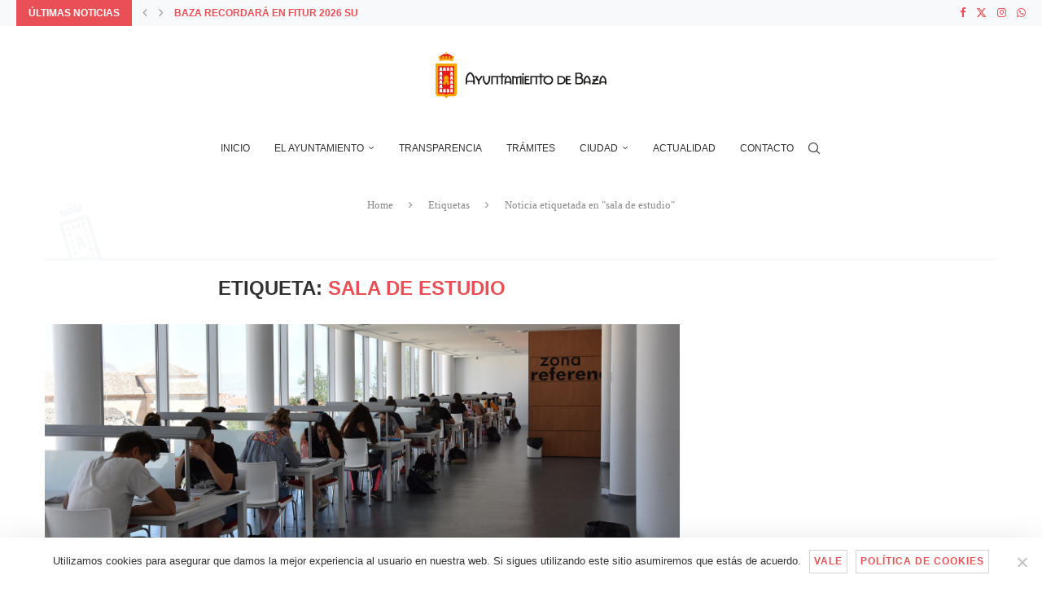

--- FILE ---
content_type: text/html; charset=utf-8
request_url: https://www.google.com/recaptcha/api2/anchor?ar=1&k=6LeWWdQZAAAAAJWVPJhN8ZXmmHclcKCl7mIq1vo8&co=aHR0cHM6Ly9heXVudGFtaWVudG9kZWJhemEuZXM6NDQz&hl=en&v=PoyoqOPhxBO7pBk68S4YbpHZ&size=invisible&anchor-ms=20000&execute-ms=30000&cb=1pcegxi7zgk6
body_size: 48579
content:
<!DOCTYPE HTML><html dir="ltr" lang="en"><head><meta http-equiv="Content-Type" content="text/html; charset=UTF-8">
<meta http-equiv="X-UA-Compatible" content="IE=edge">
<title>reCAPTCHA</title>
<style type="text/css">
/* cyrillic-ext */
@font-face {
  font-family: 'Roboto';
  font-style: normal;
  font-weight: 400;
  font-stretch: 100%;
  src: url(//fonts.gstatic.com/s/roboto/v48/KFO7CnqEu92Fr1ME7kSn66aGLdTylUAMa3GUBHMdazTgWw.woff2) format('woff2');
  unicode-range: U+0460-052F, U+1C80-1C8A, U+20B4, U+2DE0-2DFF, U+A640-A69F, U+FE2E-FE2F;
}
/* cyrillic */
@font-face {
  font-family: 'Roboto';
  font-style: normal;
  font-weight: 400;
  font-stretch: 100%;
  src: url(//fonts.gstatic.com/s/roboto/v48/KFO7CnqEu92Fr1ME7kSn66aGLdTylUAMa3iUBHMdazTgWw.woff2) format('woff2');
  unicode-range: U+0301, U+0400-045F, U+0490-0491, U+04B0-04B1, U+2116;
}
/* greek-ext */
@font-face {
  font-family: 'Roboto';
  font-style: normal;
  font-weight: 400;
  font-stretch: 100%;
  src: url(//fonts.gstatic.com/s/roboto/v48/KFO7CnqEu92Fr1ME7kSn66aGLdTylUAMa3CUBHMdazTgWw.woff2) format('woff2');
  unicode-range: U+1F00-1FFF;
}
/* greek */
@font-face {
  font-family: 'Roboto';
  font-style: normal;
  font-weight: 400;
  font-stretch: 100%;
  src: url(//fonts.gstatic.com/s/roboto/v48/KFO7CnqEu92Fr1ME7kSn66aGLdTylUAMa3-UBHMdazTgWw.woff2) format('woff2');
  unicode-range: U+0370-0377, U+037A-037F, U+0384-038A, U+038C, U+038E-03A1, U+03A3-03FF;
}
/* math */
@font-face {
  font-family: 'Roboto';
  font-style: normal;
  font-weight: 400;
  font-stretch: 100%;
  src: url(//fonts.gstatic.com/s/roboto/v48/KFO7CnqEu92Fr1ME7kSn66aGLdTylUAMawCUBHMdazTgWw.woff2) format('woff2');
  unicode-range: U+0302-0303, U+0305, U+0307-0308, U+0310, U+0312, U+0315, U+031A, U+0326-0327, U+032C, U+032F-0330, U+0332-0333, U+0338, U+033A, U+0346, U+034D, U+0391-03A1, U+03A3-03A9, U+03B1-03C9, U+03D1, U+03D5-03D6, U+03F0-03F1, U+03F4-03F5, U+2016-2017, U+2034-2038, U+203C, U+2040, U+2043, U+2047, U+2050, U+2057, U+205F, U+2070-2071, U+2074-208E, U+2090-209C, U+20D0-20DC, U+20E1, U+20E5-20EF, U+2100-2112, U+2114-2115, U+2117-2121, U+2123-214F, U+2190, U+2192, U+2194-21AE, U+21B0-21E5, U+21F1-21F2, U+21F4-2211, U+2213-2214, U+2216-22FF, U+2308-230B, U+2310, U+2319, U+231C-2321, U+2336-237A, U+237C, U+2395, U+239B-23B7, U+23D0, U+23DC-23E1, U+2474-2475, U+25AF, U+25B3, U+25B7, U+25BD, U+25C1, U+25CA, U+25CC, U+25FB, U+266D-266F, U+27C0-27FF, U+2900-2AFF, U+2B0E-2B11, U+2B30-2B4C, U+2BFE, U+3030, U+FF5B, U+FF5D, U+1D400-1D7FF, U+1EE00-1EEFF;
}
/* symbols */
@font-face {
  font-family: 'Roboto';
  font-style: normal;
  font-weight: 400;
  font-stretch: 100%;
  src: url(//fonts.gstatic.com/s/roboto/v48/KFO7CnqEu92Fr1ME7kSn66aGLdTylUAMaxKUBHMdazTgWw.woff2) format('woff2');
  unicode-range: U+0001-000C, U+000E-001F, U+007F-009F, U+20DD-20E0, U+20E2-20E4, U+2150-218F, U+2190, U+2192, U+2194-2199, U+21AF, U+21E6-21F0, U+21F3, U+2218-2219, U+2299, U+22C4-22C6, U+2300-243F, U+2440-244A, U+2460-24FF, U+25A0-27BF, U+2800-28FF, U+2921-2922, U+2981, U+29BF, U+29EB, U+2B00-2BFF, U+4DC0-4DFF, U+FFF9-FFFB, U+10140-1018E, U+10190-1019C, U+101A0, U+101D0-101FD, U+102E0-102FB, U+10E60-10E7E, U+1D2C0-1D2D3, U+1D2E0-1D37F, U+1F000-1F0FF, U+1F100-1F1AD, U+1F1E6-1F1FF, U+1F30D-1F30F, U+1F315, U+1F31C, U+1F31E, U+1F320-1F32C, U+1F336, U+1F378, U+1F37D, U+1F382, U+1F393-1F39F, U+1F3A7-1F3A8, U+1F3AC-1F3AF, U+1F3C2, U+1F3C4-1F3C6, U+1F3CA-1F3CE, U+1F3D4-1F3E0, U+1F3ED, U+1F3F1-1F3F3, U+1F3F5-1F3F7, U+1F408, U+1F415, U+1F41F, U+1F426, U+1F43F, U+1F441-1F442, U+1F444, U+1F446-1F449, U+1F44C-1F44E, U+1F453, U+1F46A, U+1F47D, U+1F4A3, U+1F4B0, U+1F4B3, U+1F4B9, U+1F4BB, U+1F4BF, U+1F4C8-1F4CB, U+1F4D6, U+1F4DA, U+1F4DF, U+1F4E3-1F4E6, U+1F4EA-1F4ED, U+1F4F7, U+1F4F9-1F4FB, U+1F4FD-1F4FE, U+1F503, U+1F507-1F50B, U+1F50D, U+1F512-1F513, U+1F53E-1F54A, U+1F54F-1F5FA, U+1F610, U+1F650-1F67F, U+1F687, U+1F68D, U+1F691, U+1F694, U+1F698, U+1F6AD, U+1F6B2, U+1F6B9-1F6BA, U+1F6BC, U+1F6C6-1F6CF, U+1F6D3-1F6D7, U+1F6E0-1F6EA, U+1F6F0-1F6F3, U+1F6F7-1F6FC, U+1F700-1F7FF, U+1F800-1F80B, U+1F810-1F847, U+1F850-1F859, U+1F860-1F887, U+1F890-1F8AD, U+1F8B0-1F8BB, U+1F8C0-1F8C1, U+1F900-1F90B, U+1F93B, U+1F946, U+1F984, U+1F996, U+1F9E9, U+1FA00-1FA6F, U+1FA70-1FA7C, U+1FA80-1FA89, U+1FA8F-1FAC6, U+1FACE-1FADC, U+1FADF-1FAE9, U+1FAF0-1FAF8, U+1FB00-1FBFF;
}
/* vietnamese */
@font-face {
  font-family: 'Roboto';
  font-style: normal;
  font-weight: 400;
  font-stretch: 100%;
  src: url(//fonts.gstatic.com/s/roboto/v48/KFO7CnqEu92Fr1ME7kSn66aGLdTylUAMa3OUBHMdazTgWw.woff2) format('woff2');
  unicode-range: U+0102-0103, U+0110-0111, U+0128-0129, U+0168-0169, U+01A0-01A1, U+01AF-01B0, U+0300-0301, U+0303-0304, U+0308-0309, U+0323, U+0329, U+1EA0-1EF9, U+20AB;
}
/* latin-ext */
@font-face {
  font-family: 'Roboto';
  font-style: normal;
  font-weight: 400;
  font-stretch: 100%;
  src: url(//fonts.gstatic.com/s/roboto/v48/KFO7CnqEu92Fr1ME7kSn66aGLdTylUAMa3KUBHMdazTgWw.woff2) format('woff2');
  unicode-range: U+0100-02BA, U+02BD-02C5, U+02C7-02CC, U+02CE-02D7, U+02DD-02FF, U+0304, U+0308, U+0329, U+1D00-1DBF, U+1E00-1E9F, U+1EF2-1EFF, U+2020, U+20A0-20AB, U+20AD-20C0, U+2113, U+2C60-2C7F, U+A720-A7FF;
}
/* latin */
@font-face {
  font-family: 'Roboto';
  font-style: normal;
  font-weight: 400;
  font-stretch: 100%;
  src: url(//fonts.gstatic.com/s/roboto/v48/KFO7CnqEu92Fr1ME7kSn66aGLdTylUAMa3yUBHMdazQ.woff2) format('woff2');
  unicode-range: U+0000-00FF, U+0131, U+0152-0153, U+02BB-02BC, U+02C6, U+02DA, U+02DC, U+0304, U+0308, U+0329, U+2000-206F, U+20AC, U+2122, U+2191, U+2193, U+2212, U+2215, U+FEFF, U+FFFD;
}
/* cyrillic-ext */
@font-face {
  font-family: 'Roboto';
  font-style: normal;
  font-weight: 500;
  font-stretch: 100%;
  src: url(//fonts.gstatic.com/s/roboto/v48/KFO7CnqEu92Fr1ME7kSn66aGLdTylUAMa3GUBHMdazTgWw.woff2) format('woff2');
  unicode-range: U+0460-052F, U+1C80-1C8A, U+20B4, U+2DE0-2DFF, U+A640-A69F, U+FE2E-FE2F;
}
/* cyrillic */
@font-face {
  font-family: 'Roboto';
  font-style: normal;
  font-weight: 500;
  font-stretch: 100%;
  src: url(//fonts.gstatic.com/s/roboto/v48/KFO7CnqEu92Fr1ME7kSn66aGLdTylUAMa3iUBHMdazTgWw.woff2) format('woff2');
  unicode-range: U+0301, U+0400-045F, U+0490-0491, U+04B0-04B1, U+2116;
}
/* greek-ext */
@font-face {
  font-family: 'Roboto';
  font-style: normal;
  font-weight: 500;
  font-stretch: 100%;
  src: url(//fonts.gstatic.com/s/roboto/v48/KFO7CnqEu92Fr1ME7kSn66aGLdTylUAMa3CUBHMdazTgWw.woff2) format('woff2');
  unicode-range: U+1F00-1FFF;
}
/* greek */
@font-face {
  font-family: 'Roboto';
  font-style: normal;
  font-weight: 500;
  font-stretch: 100%;
  src: url(//fonts.gstatic.com/s/roboto/v48/KFO7CnqEu92Fr1ME7kSn66aGLdTylUAMa3-UBHMdazTgWw.woff2) format('woff2');
  unicode-range: U+0370-0377, U+037A-037F, U+0384-038A, U+038C, U+038E-03A1, U+03A3-03FF;
}
/* math */
@font-face {
  font-family: 'Roboto';
  font-style: normal;
  font-weight: 500;
  font-stretch: 100%;
  src: url(//fonts.gstatic.com/s/roboto/v48/KFO7CnqEu92Fr1ME7kSn66aGLdTylUAMawCUBHMdazTgWw.woff2) format('woff2');
  unicode-range: U+0302-0303, U+0305, U+0307-0308, U+0310, U+0312, U+0315, U+031A, U+0326-0327, U+032C, U+032F-0330, U+0332-0333, U+0338, U+033A, U+0346, U+034D, U+0391-03A1, U+03A3-03A9, U+03B1-03C9, U+03D1, U+03D5-03D6, U+03F0-03F1, U+03F4-03F5, U+2016-2017, U+2034-2038, U+203C, U+2040, U+2043, U+2047, U+2050, U+2057, U+205F, U+2070-2071, U+2074-208E, U+2090-209C, U+20D0-20DC, U+20E1, U+20E5-20EF, U+2100-2112, U+2114-2115, U+2117-2121, U+2123-214F, U+2190, U+2192, U+2194-21AE, U+21B0-21E5, U+21F1-21F2, U+21F4-2211, U+2213-2214, U+2216-22FF, U+2308-230B, U+2310, U+2319, U+231C-2321, U+2336-237A, U+237C, U+2395, U+239B-23B7, U+23D0, U+23DC-23E1, U+2474-2475, U+25AF, U+25B3, U+25B7, U+25BD, U+25C1, U+25CA, U+25CC, U+25FB, U+266D-266F, U+27C0-27FF, U+2900-2AFF, U+2B0E-2B11, U+2B30-2B4C, U+2BFE, U+3030, U+FF5B, U+FF5D, U+1D400-1D7FF, U+1EE00-1EEFF;
}
/* symbols */
@font-face {
  font-family: 'Roboto';
  font-style: normal;
  font-weight: 500;
  font-stretch: 100%;
  src: url(//fonts.gstatic.com/s/roboto/v48/KFO7CnqEu92Fr1ME7kSn66aGLdTylUAMaxKUBHMdazTgWw.woff2) format('woff2');
  unicode-range: U+0001-000C, U+000E-001F, U+007F-009F, U+20DD-20E0, U+20E2-20E4, U+2150-218F, U+2190, U+2192, U+2194-2199, U+21AF, U+21E6-21F0, U+21F3, U+2218-2219, U+2299, U+22C4-22C6, U+2300-243F, U+2440-244A, U+2460-24FF, U+25A0-27BF, U+2800-28FF, U+2921-2922, U+2981, U+29BF, U+29EB, U+2B00-2BFF, U+4DC0-4DFF, U+FFF9-FFFB, U+10140-1018E, U+10190-1019C, U+101A0, U+101D0-101FD, U+102E0-102FB, U+10E60-10E7E, U+1D2C0-1D2D3, U+1D2E0-1D37F, U+1F000-1F0FF, U+1F100-1F1AD, U+1F1E6-1F1FF, U+1F30D-1F30F, U+1F315, U+1F31C, U+1F31E, U+1F320-1F32C, U+1F336, U+1F378, U+1F37D, U+1F382, U+1F393-1F39F, U+1F3A7-1F3A8, U+1F3AC-1F3AF, U+1F3C2, U+1F3C4-1F3C6, U+1F3CA-1F3CE, U+1F3D4-1F3E0, U+1F3ED, U+1F3F1-1F3F3, U+1F3F5-1F3F7, U+1F408, U+1F415, U+1F41F, U+1F426, U+1F43F, U+1F441-1F442, U+1F444, U+1F446-1F449, U+1F44C-1F44E, U+1F453, U+1F46A, U+1F47D, U+1F4A3, U+1F4B0, U+1F4B3, U+1F4B9, U+1F4BB, U+1F4BF, U+1F4C8-1F4CB, U+1F4D6, U+1F4DA, U+1F4DF, U+1F4E3-1F4E6, U+1F4EA-1F4ED, U+1F4F7, U+1F4F9-1F4FB, U+1F4FD-1F4FE, U+1F503, U+1F507-1F50B, U+1F50D, U+1F512-1F513, U+1F53E-1F54A, U+1F54F-1F5FA, U+1F610, U+1F650-1F67F, U+1F687, U+1F68D, U+1F691, U+1F694, U+1F698, U+1F6AD, U+1F6B2, U+1F6B9-1F6BA, U+1F6BC, U+1F6C6-1F6CF, U+1F6D3-1F6D7, U+1F6E0-1F6EA, U+1F6F0-1F6F3, U+1F6F7-1F6FC, U+1F700-1F7FF, U+1F800-1F80B, U+1F810-1F847, U+1F850-1F859, U+1F860-1F887, U+1F890-1F8AD, U+1F8B0-1F8BB, U+1F8C0-1F8C1, U+1F900-1F90B, U+1F93B, U+1F946, U+1F984, U+1F996, U+1F9E9, U+1FA00-1FA6F, U+1FA70-1FA7C, U+1FA80-1FA89, U+1FA8F-1FAC6, U+1FACE-1FADC, U+1FADF-1FAE9, U+1FAF0-1FAF8, U+1FB00-1FBFF;
}
/* vietnamese */
@font-face {
  font-family: 'Roboto';
  font-style: normal;
  font-weight: 500;
  font-stretch: 100%;
  src: url(//fonts.gstatic.com/s/roboto/v48/KFO7CnqEu92Fr1ME7kSn66aGLdTylUAMa3OUBHMdazTgWw.woff2) format('woff2');
  unicode-range: U+0102-0103, U+0110-0111, U+0128-0129, U+0168-0169, U+01A0-01A1, U+01AF-01B0, U+0300-0301, U+0303-0304, U+0308-0309, U+0323, U+0329, U+1EA0-1EF9, U+20AB;
}
/* latin-ext */
@font-face {
  font-family: 'Roboto';
  font-style: normal;
  font-weight: 500;
  font-stretch: 100%;
  src: url(//fonts.gstatic.com/s/roboto/v48/KFO7CnqEu92Fr1ME7kSn66aGLdTylUAMa3KUBHMdazTgWw.woff2) format('woff2');
  unicode-range: U+0100-02BA, U+02BD-02C5, U+02C7-02CC, U+02CE-02D7, U+02DD-02FF, U+0304, U+0308, U+0329, U+1D00-1DBF, U+1E00-1E9F, U+1EF2-1EFF, U+2020, U+20A0-20AB, U+20AD-20C0, U+2113, U+2C60-2C7F, U+A720-A7FF;
}
/* latin */
@font-face {
  font-family: 'Roboto';
  font-style: normal;
  font-weight: 500;
  font-stretch: 100%;
  src: url(//fonts.gstatic.com/s/roboto/v48/KFO7CnqEu92Fr1ME7kSn66aGLdTylUAMa3yUBHMdazQ.woff2) format('woff2');
  unicode-range: U+0000-00FF, U+0131, U+0152-0153, U+02BB-02BC, U+02C6, U+02DA, U+02DC, U+0304, U+0308, U+0329, U+2000-206F, U+20AC, U+2122, U+2191, U+2193, U+2212, U+2215, U+FEFF, U+FFFD;
}
/* cyrillic-ext */
@font-face {
  font-family: 'Roboto';
  font-style: normal;
  font-weight: 900;
  font-stretch: 100%;
  src: url(//fonts.gstatic.com/s/roboto/v48/KFO7CnqEu92Fr1ME7kSn66aGLdTylUAMa3GUBHMdazTgWw.woff2) format('woff2');
  unicode-range: U+0460-052F, U+1C80-1C8A, U+20B4, U+2DE0-2DFF, U+A640-A69F, U+FE2E-FE2F;
}
/* cyrillic */
@font-face {
  font-family: 'Roboto';
  font-style: normal;
  font-weight: 900;
  font-stretch: 100%;
  src: url(//fonts.gstatic.com/s/roboto/v48/KFO7CnqEu92Fr1ME7kSn66aGLdTylUAMa3iUBHMdazTgWw.woff2) format('woff2');
  unicode-range: U+0301, U+0400-045F, U+0490-0491, U+04B0-04B1, U+2116;
}
/* greek-ext */
@font-face {
  font-family: 'Roboto';
  font-style: normal;
  font-weight: 900;
  font-stretch: 100%;
  src: url(//fonts.gstatic.com/s/roboto/v48/KFO7CnqEu92Fr1ME7kSn66aGLdTylUAMa3CUBHMdazTgWw.woff2) format('woff2');
  unicode-range: U+1F00-1FFF;
}
/* greek */
@font-face {
  font-family: 'Roboto';
  font-style: normal;
  font-weight: 900;
  font-stretch: 100%;
  src: url(//fonts.gstatic.com/s/roboto/v48/KFO7CnqEu92Fr1ME7kSn66aGLdTylUAMa3-UBHMdazTgWw.woff2) format('woff2');
  unicode-range: U+0370-0377, U+037A-037F, U+0384-038A, U+038C, U+038E-03A1, U+03A3-03FF;
}
/* math */
@font-face {
  font-family: 'Roboto';
  font-style: normal;
  font-weight: 900;
  font-stretch: 100%;
  src: url(//fonts.gstatic.com/s/roboto/v48/KFO7CnqEu92Fr1ME7kSn66aGLdTylUAMawCUBHMdazTgWw.woff2) format('woff2');
  unicode-range: U+0302-0303, U+0305, U+0307-0308, U+0310, U+0312, U+0315, U+031A, U+0326-0327, U+032C, U+032F-0330, U+0332-0333, U+0338, U+033A, U+0346, U+034D, U+0391-03A1, U+03A3-03A9, U+03B1-03C9, U+03D1, U+03D5-03D6, U+03F0-03F1, U+03F4-03F5, U+2016-2017, U+2034-2038, U+203C, U+2040, U+2043, U+2047, U+2050, U+2057, U+205F, U+2070-2071, U+2074-208E, U+2090-209C, U+20D0-20DC, U+20E1, U+20E5-20EF, U+2100-2112, U+2114-2115, U+2117-2121, U+2123-214F, U+2190, U+2192, U+2194-21AE, U+21B0-21E5, U+21F1-21F2, U+21F4-2211, U+2213-2214, U+2216-22FF, U+2308-230B, U+2310, U+2319, U+231C-2321, U+2336-237A, U+237C, U+2395, U+239B-23B7, U+23D0, U+23DC-23E1, U+2474-2475, U+25AF, U+25B3, U+25B7, U+25BD, U+25C1, U+25CA, U+25CC, U+25FB, U+266D-266F, U+27C0-27FF, U+2900-2AFF, U+2B0E-2B11, U+2B30-2B4C, U+2BFE, U+3030, U+FF5B, U+FF5D, U+1D400-1D7FF, U+1EE00-1EEFF;
}
/* symbols */
@font-face {
  font-family: 'Roboto';
  font-style: normal;
  font-weight: 900;
  font-stretch: 100%;
  src: url(//fonts.gstatic.com/s/roboto/v48/KFO7CnqEu92Fr1ME7kSn66aGLdTylUAMaxKUBHMdazTgWw.woff2) format('woff2');
  unicode-range: U+0001-000C, U+000E-001F, U+007F-009F, U+20DD-20E0, U+20E2-20E4, U+2150-218F, U+2190, U+2192, U+2194-2199, U+21AF, U+21E6-21F0, U+21F3, U+2218-2219, U+2299, U+22C4-22C6, U+2300-243F, U+2440-244A, U+2460-24FF, U+25A0-27BF, U+2800-28FF, U+2921-2922, U+2981, U+29BF, U+29EB, U+2B00-2BFF, U+4DC0-4DFF, U+FFF9-FFFB, U+10140-1018E, U+10190-1019C, U+101A0, U+101D0-101FD, U+102E0-102FB, U+10E60-10E7E, U+1D2C0-1D2D3, U+1D2E0-1D37F, U+1F000-1F0FF, U+1F100-1F1AD, U+1F1E6-1F1FF, U+1F30D-1F30F, U+1F315, U+1F31C, U+1F31E, U+1F320-1F32C, U+1F336, U+1F378, U+1F37D, U+1F382, U+1F393-1F39F, U+1F3A7-1F3A8, U+1F3AC-1F3AF, U+1F3C2, U+1F3C4-1F3C6, U+1F3CA-1F3CE, U+1F3D4-1F3E0, U+1F3ED, U+1F3F1-1F3F3, U+1F3F5-1F3F7, U+1F408, U+1F415, U+1F41F, U+1F426, U+1F43F, U+1F441-1F442, U+1F444, U+1F446-1F449, U+1F44C-1F44E, U+1F453, U+1F46A, U+1F47D, U+1F4A3, U+1F4B0, U+1F4B3, U+1F4B9, U+1F4BB, U+1F4BF, U+1F4C8-1F4CB, U+1F4D6, U+1F4DA, U+1F4DF, U+1F4E3-1F4E6, U+1F4EA-1F4ED, U+1F4F7, U+1F4F9-1F4FB, U+1F4FD-1F4FE, U+1F503, U+1F507-1F50B, U+1F50D, U+1F512-1F513, U+1F53E-1F54A, U+1F54F-1F5FA, U+1F610, U+1F650-1F67F, U+1F687, U+1F68D, U+1F691, U+1F694, U+1F698, U+1F6AD, U+1F6B2, U+1F6B9-1F6BA, U+1F6BC, U+1F6C6-1F6CF, U+1F6D3-1F6D7, U+1F6E0-1F6EA, U+1F6F0-1F6F3, U+1F6F7-1F6FC, U+1F700-1F7FF, U+1F800-1F80B, U+1F810-1F847, U+1F850-1F859, U+1F860-1F887, U+1F890-1F8AD, U+1F8B0-1F8BB, U+1F8C0-1F8C1, U+1F900-1F90B, U+1F93B, U+1F946, U+1F984, U+1F996, U+1F9E9, U+1FA00-1FA6F, U+1FA70-1FA7C, U+1FA80-1FA89, U+1FA8F-1FAC6, U+1FACE-1FADC, U+1FADF-1FAE9, U+1FAF0-1FAF8, U+1FB00-1FBFF;
}
/* vietnamese */
@font-face {
  font-family: 'Roboto';
  font-style: normal;
  font-weight: 900;
  font-stretch: 100%;
  src: url(//fonts.gstatic.com/s/roboto/v48/KFO7CnqEu92Fr1ME7kSn66aGLdTylUAMa3OUBHMdazTgWw.woff2) format('woff2');
  unicode-range: U+0102-0103, U+0110-0111, U+0128-0129, U+0168-0169, U+01A0-01A1, U+01AF-01B0, U+0300-0301, U+0303-0304, U+0308-0309, U+0323, U+0329, U+1EA0-1EF9, U+20AB;
}
/* latin-ext */
@font-face {
  font-family: 'Roboto';
  font-style: normal;
  font-weight: 900;
  font-stretch: 100%;
  src: url(//fonts.gstatic.com/s/roboto/v48/KFO7CnqEu92Fr1ME7kSn66aGLdTylUAMa3KUBHMdazTgWw.woff2) format('woff2');
  unicode-range: U+0100-02BA, U+02BD-02C5, U+02C7-02CC, U+02CE-02D7, U+02DD-02FF, U+0304, U+0308, U+0329, U+1D00-1DBF, U+1E00-1E9F, U+1EF2-1EFF, U+2020, U+20A0-20AB, U+20AD-20C0, U+2113, U+2C60-2C7F, U+A720-A7FF;
}
/* latin */
@font-face {
  font-family: 'Roboto';
  font-style: normal;
  font-weight: 900;
  font-stretch: 100%;
  src: url(//fonts.gstatic.com/s/roboto/v48/KFO7CnqEu92Fr1ME7kSn66aGLdTylUAMa3yUBHMdazQ.woff2) format('woff2');
  unicode-range: U+0000-00FF, U+0131, U+0152-0153, U+02BB-02BC, U+02C6, U+02DA, U+02DC, U+0304, U+0308, U+0329, U+2000-206F, U+20AC, U+2122, U+2191, U+2193, U+2212, U+2215, U+FEFF, U+FFFD;
}

</style>
<link rel="stylesheet" type="text/css" href="https://www.gstatic.com/recaptcha/releases/PoyoqOPhxBO7pBk68S4YbpHZ/styles__ltr.css">
<script nonce="VX2tEMhaijoRwZLGg5glZQ" type="text/javascript">window['__recaptcha_api'] = 'https://www.google.com/recaptcha/api2/';</script>
<script type="text/javascript" src="https://www.gstatic.com/recaptcha/releases/PoyoqOPhxBO7pBk68S4YbpHZ/recaptcha__en.js" nonce="VX2tEMhaijoRwZLGg5glZQ">
      
    </script></head>
<body><div id="rc-anchor-alert" class="rc-anchor-alert"></div>
<input type="hidden" id="recaptcha-token" value="[base64]">
<script type="text/javascript" nonce="VX2tEMhaijoRwZLGg5glZQ">
      recaptcha.anchor.Main.init("[\x22ainput\x22,[\x22bgdata\x22,\x22\x22,\[base64]/[base64]/[base64]/KE4oMTI0LHYsdi5HKSxMWihsLHYpKTpOKDEyNCx2LGwpLFYpLHYpLFQpKSxGKDE3MSx2KX0scjc9ZnVuY3Rpb24obCl7cmV0dXJuIGx9LEM9ZnVuY3Rpb24obCxWLHYpe04odixsLFYpLFZbYWtdPTI3OTZ9LG49ZnVuY3Rpb24obCxWKXtWLlg9KChWLlg/[base64]/[base64]/[base64]/[base64]/[base64]/[base64]/[base64]/[base64]/[base64]/[base64]/[base64]\\u003d\x22,\[base64]\\u003d\\u003d\x22,\x22w57Du8K2I8KFw5xcw4UmO8KtwqQlwpXDtxRjDAZlwqIDw4fDtsKZwr3CrWN5wpFpw4rDmUvDvsOJwpEkUsOBLRLClmEsWG/DrsOsMMKxw4FDdnbChSU+SMOLw7rCosKbw7vClsKJwr3CoMO4KAzCssK9Y8KiwqbCuiJfAcOWw67Cg8Krwp3ChlvCh8OQKDZeRcOWC8KqXCBycMOpJB/Cg8KUHBQTw4MRYkVewoHCmcOGw7PDvMOcTwJrwqIFwpAtw4TDkycVwoAOwoLCnsOLSsKXw4LClFbCocKBIRM5asKXw5/CvFAGaS7DsGHDvQJmwonDlMKTZAzDsicKEsO6wqvDolHDk8OXwrNdwq94AlogHW5Ow5rCpcKjwqxPE0jDvxHDn8OUw7LDnwnDjMOoLR/DtcKpNcKJW8KpwqzCliDCocKZw6PCmxjDi8Oyw5fDqMOXw75nw6sna8OzVCXCosKxwoDCgUfChMOZw6vDjB0CMMOYw7LDjQfCmlTClMK8KmPDuRTCncOXXn3CoXAuUcK8wqDDmwQSSBPCo8K2w7oIXl0YwprDmzzDplx/PWF2w4HCkwcjTkJDLwTChk5Dw4zDgmjCgTzDl8KEwpjDjn0WwrJASsObw5DDs8K8wo3DhEsGw6dAw5/DocKmAWAiwrDDrsO6wo/CoxzCgsOXCwpwwphtUQExw63DnB8nw5pGw5w8WsKlfWopwqhaFcOKw6oHFsKQwoDDtcO4wrAKw5DCs8OZWsKUw5nDgcOSM8OsZsKOw5QrwqPDmTFwBUrChBkNBRTDnMK1wozDlMO1wrzCgMONwr/[base64]/[base64]/w7JOc1bCiF1Ew7pVwpzDm8KeTH4qwr3Cg2UxPQJOw4rDmMKqdMOkw7DDj8OSwq7Dv8O+wqwGwqBHDh9iUcOewo3DhycLw57DksKJa8Kxw5XDhsKTwr/DlMOawpbDhcKIwp3CqDjDnF3ChcOKwqRiQsK0woYLG1DDqCIdEwLDvMOkfMKxRcKZw7nCmRYbTsKHGl7DocKscMORwodSwq5/woZSOMKpwqh3a8OPVC15wpl7w4PDkQfClF86J1LCqmXDmzNUw6Uzwo/CsVQsw6/Di8O7wqsICF7CuXrCqcOYD1HDmsOdwoE/[base64]/[base64]/wprDjW/[base64]/w57Dj8KtZsO/woHDg1IPwpMGwq9Mwr9uQ8O0w7RAL05aNCvDpE/CjMO2w43CryfDhsK8OCTDmMKuw7bCsMOlw6TDusKHwqQ3wqoEwpZiRQZ+w7QZwrlTwoDDlSHCin1kHAdawrLDrRlFw4PDscO5w7/Dmw0QJMKRw7Miw5XClMOuV8OSHBjCsRHCnlbCmBQFw7xvwpDDmjteYcOHbcKbRMOGw69FHj0UNSDCqMOnB3pywqbCpHvDpQHDlcOBHMOlw4wcw5kawpspwoPDli/CpS9MSSAzfEPClzXDlD/[base64]/DjsOsw7s/KD3DncOqwpDCo3LDiCbDscKbWE/DhBgMb3HCscOgw5zCoMOyfsOLCxxVwpkYwrzCvsKzwrTCojQTcFdcLStOw6tHwoQdw6gqY8OXwoMjwrZ1wofDh8OGQcK6GAo8HhDDs8Kuw7oVMsKlwpoCeMKxwpVTD8O8GMO/KcKqGcK8wojCnDnDoMKuB2xWX8KUw5l7wqDCrUV7QcKIwpg5ORjDnBInJQNOdDbDscKaw4fCjmHCpMKYw4dbw6sKwqIkD8O5wqxmw61Gw7zDtHIFNcKJw5Qbw4h9wqnCr086AXnCscO0fwY9w6nChsOowqvClSDDq8K/OE4uIUEOwqo4wpDDihrCiTVMwrJ1S1DChsKPTsOCWsO5wqfDrcKIw53ChQ/DkT0kwqbDr8OKwoddYMKdDmTCkcOZeljDghFewq5awqEjPgzCoClNw53Cs8K4woMpw7sDwo/DsW1Xa8Kswpkawr1Wwo0uVnTDl17DpDkdw6HCjsKNwrnCv0Egw4JzMCfCliXDscKnIcOrwpHDl2/CjsKxwrNwwp5awr82Kk/Co1QmEcOVwpUbT2HDpMK0wqVTw6oEMMKeaMOnEwpBwqRgw5hXwqQrwopbw7MJwqvDq8KVDcODdsOjwqRuasKjfcK7wpRzwofCocOTw4TDgX3DrcK/[base64]/CvcOJw6HDkhrDvlDCpMOuw5nDn8KlNMOgBMKlwqguGMOWwqZXw7bCp8KdC8OqwoLDsQ55wrrDkko9w7lfw7jCrTB1w5PDiMKRw40HFMKIdMKiaDLCrB5mY2AvAsOwc8Khw5MGIFTCkSPCmGjDqcOLw6vDkwgowp/DunvCkEHCrsO7P8OUb8O2wpzDqMOzFcKuw4jCk8K5D8Kuw7dXwpQaLMK5FMKjd8Orw5IqdFnCu8OTw6nDpGwODwTCo8OFfMO4wqUmJ8Kmw7rDncK+w4rDqsK6w7jCsxrCusO/[base64]/SA51wrgewo7DgMOMFcK1woIBw4MVYcKNw7YveD5+E8KvKcKsw47DpcK3BMObBkPDjnNzPhgReEpnwqnDq8OYH8KCNcOYw7PDhRTCml3CvgR/wqVnw6TDg0ADMzFxU8Ocfh1/w7DDiFnCr8Oww6hUwpTCg8Kvw4zCg8OPw5QhwoPCiWlRw4TCs8Kjw63CsMOUw4rDlTgVwqJRw5LDhsOlwojDjmfCsMKDw6hYPiwZXHbDrXEJWjjDthXDlTNLU8KywqrDpCjCrQJcIsK+w79IKMKhQB/CvsKuwqBra8OJJAnDq8ORwqDDnsKWwqrCqA3DgnEeSwMHw6fDrMOCPsOObWh3LsO9wq5Qw6bCrMKVwozDq8K6wovDpsKhEUXCr2YEwrtowobDg8OCQgrCvgtgwoEFw6bCiMOqw7rCjUM5wqPCkzMOwqE0L3LDjcKHw4LCjsOTPhVifVFnwrnCr8ONPnvDnRdMw4/[base64]/wpnDl8OUwpwCB8OPTcKowqxMKx00WcOpwpIxw5hUNkc6GxcIfsO2w6AHfQkuBV3CjsOdD8ODwqDDv0XDhcKfSD3CsxbChXVacMKww4QMw7bCucKawqlfw5t6w4keFVo/[base64]/Dt8K3M07DksKPw45WJAvCsR0RwrN6wp0dbcKZwpvCphYURsKYw7QwwrDDtgTCkMOFH8OhE8OJXXzDvxnCqsOTw7zClDEtdsOTwpzCsMO4EVbDr8OCwoolwqTCg8OhD8Oiw4LDjcKmwpHDucKQw5XCvcO0CsOKw7XDsDNDY1/CncKfw6jDq8OITxowNMKpXm9HwrMMw57DicOMwovChQjCo2oNwodzF8KseMOhdMOew5AJwqzDhDw2w6cZw7PDosKMw6oEw4dewqjDqsKqQzcVw6luPMKsQsO2XcOHZiLDqFIbXMOaw5/CvsOFwrl/[base64]/IcKww7DCuQ0ZacKHwoEJwo1cSGnDsVLCicKAwpjCrMO3wr7CuXV+w4XDsU9ww7shcE5EScKZVcKkNMOzwoXCjsKnwp3CosKFJ244w6pbL8OAwrLCo1sSRMOgUcOdc8O5wp7CiMOFw7/[base64]/CgS/DlU5Pw7PDuS3DoMOtTEPCrcOcwrFvW8OuJXwfBMKQw4hNw7zDhsO3w6zDnwolKsOXwovDncKxwrImwqInBMOoa2XDmzHDlMOSwpnDncOkwq1awqHCvS/CsD3CqsKjw6NhAE1Xe0bChEvCliHCnsKawoXDtcOhC8Olc8OLwodUMcKFw5UYw657w5odwotoGMKgw6XCkBrDh8Kef01EPMOEwqXCp3BPwo4zUsKFNMO5ITXCknlqAFLCtyhDw4odXMKWHcKTwrjDmnPChmXDucKkbMOswp/CumfDtXPCrkrDuRlEOMK/wpzCgio1woJPw7vDmGBeAX4/GwNewpnDsyfDnsOWVxDCmcO9RgZZwpkiwq1Vwrd+wrXDn3ckw6XDmDXCkcOhOGfCsD8JwrrDkGs6E1HDvx4QN8KXbmbCsiIJw4zCrcOxwoM4a0HCsk4bO8KmGsO/wpPDgBXCpV3DnsK8WcKSwpPCtsOlw7pPIyrDnsKfacK3w4d0LMO+w7U9wpXChMKOZ8Ksw5oLw6kCYcOAV0HCrcO+w5Bow63Co8Oww53Dr8OvOyfDq8KlEEzCs3/[base64]/QcO4OnZhQ8OGw4bDrsO8EMK5LMOVesKNw7E4OHBdwqxKPm/CnUbCmMK/[base64]/DsRzDtWjCr07Dt3TCm2vCnMKfwrVWQsKRbyTDlGnDrsK8VMKMT1TDhWjCmHHDmijCs8OBJixqwrhow5DDgMKgwq7DhTLCpcK/w4XCiMO7PQvCoDHDu8Ope8OjVMOTZ8K0OsKjw6vDr8OBw79uUGbCgS3Ch8OTbMOQw7vCuMO4CwcoV8O9wrsbXSBZwolfKUvCpMOEMcKJw5lKdcKvw4cOw5bDlcKPw7LDicOPwo7ChMKLUR/ChCEkw7TDnxrCt2LCs8KZBsOEwppXfcKgwotSLcOYwpUuIWcKw5kUw7DCocKBwrbDrsO5YU8kXMOeworChUjCrcOUf8K/w6rDjcO6w4LCrTfDvsOZwpdHfMOyBVAuZcOJLR/Duk8jT8OfOsKtw7RDGsO0wqHCoAovBns+w483wrXDksOVwp3Cg8K8UB9mbMKLwroHwprCi1VLecKCwobCl8OgGS1wC8OjwoN+wqbCjcK1CWbCqnrCrMKVw4NNw7DDrcKpXcKdPybDvMOsFFHDhsObwrTDpsKUwoprwobCmsKYW8OwaMK/ZCfDi8OUX8Ouw4lDfBJzw7nDnsOdOz0zAMOXw44fwpTCrcO7LsOiwq8bw4EEJmVFw51xw5Q/LxRiw7YqwrbCtcOdwp7Cl8OJCV/CtH/DqsOkw6sKwqlZwoUVw4o5w6ViwrXDssKiZMKNbsOKKmMnwpTDu8Kdw7/ClMOcwrBkw6bCgsO5TAszN8KWBMKfHklcwqnDp8OvJMOFUx4vwrrCiU/CuG5cGcKIdwZPwrnCvcKHwr3Dsm4lw4IfwpjDrCfCpSXCqMKRwojCqSUfRMK/[base64]/DvSZwIMK+wqjCmC7CgW5XR3TDjcOSZX3DoyfCpcO5GgsNFmTCpTHClsKPdUjDt1TDr8OzV8ObwoA5w7XDhcOUw5F+w7LDnAhDwqfCpQ3CqgLDmcOLw4EBLjDCtsOHw5DDngjDhMKZJ8OlwpYYDsOOOUXCnMKGw4/DqkLDmhlswqFQT0cscRIswpUCw5TCtXtlQMKxw5RDLMKlwrDCmcKoworCqDITwr51w5tTwqxgaRLDoQcoIsKUwr7Dji/DsTtnU1HCo8OJTcObw7zDgHjCpS1Nw5kxw7vClzfDkyLCnsOWM8KkwpUqORrCk8OxHMKmbMKJAMOqU8OwIsKYw6LCtHpxw41RIX0lwpNyw4U3HGAOOMKmFsOuw6/[base64]/Z8KDwrHDii7CnMOUOcOuwo5bwqHDngZEwpfClcOTwrpOOcKKYsKuwr8ww4HDj8KwD8O4Jg9Ew6AuwonCv8OFPsOBwr/CocKAwo7CmSYZO8KEw6QWbjhLwp/Crw7DkmLDt8KiRUfCoQfCtsKhCAdXfBAxecKBw7Bnwqh6Bi7DtFVow63Coj1MwqDClBzDgsOueylvwooacl0kw6BRccKHWsOGw6FAIMOhNgfCt39+MgHDicOoE8KQVFRBUl3CrMOaahrDrlnCiyXCq1U/wobCvsKyesOewo3DhsORw4fCg0Fkwp3DqhjDlDfDnBomw4oww7nCvMOcwqrCqsOabMKmw6PDq8OCwqDDrXZragnCmcKqZsOowodXVHY6w7NgL2zDhsOfw7rDtsO1M3zCsBfDhUjCvsONwqQYYgTDsMOow6hyw7PDjEImAcOnw4k/LxHDilFYwr3Ck8OOI8OdR8OBwpsZa8OVwqLCtMOcw5c1X8Krw7jCgiR6EsKvwobCuGjCncK2e3VkU8O/[base64]/[base64]/ClixgYsOGVXXDn8K0dQHCtwLDsMKwF8OiwqV/GDjClDrCqmsfw4rDlUDDt8OuwrcuCjBwQjtGLyJXHsOlwpEFRnHCmcOXw6bClcO+w5bDoELDhcKZwr/CscOtw68WPUfDoVZbw7vDlcOlU8OSwr7DgGPCo2c3woQswoNpbcODwrTCk8OmTRhuJg/[base64]/CgMKjw6HDhWtrc8Kgw5TDiMK5bcOSw4HCtWRdw7jChU4Hw69nO8KUMkXCr2J+QsOjAsKhBcK1wqwIwoQFe8Olw4bCscKUZl/DgsOXw77CvsK6w597wogpE3EEwqvDukxfNMKDd8K6cMOWw4cmcznCu0hXW0VwwqLCrcKewqhrCsK3CStaDDwhfcO5YwssFMOdesOTKFIyT8Oow5zCj8OSwqTCtsKKTTTDiMKlwrzCu2wfw6h/wr/DlxXDplHDp8ONw4HCgXYAYWx9w5F6Lw3CpFXDhWhtAVk2G8K8bcO4wpLClmZlOU7CnsK0w4DDggPDksKiw6jDkDF/w45GWsOJPAJedcONVcOnw63CiRzCuhYJBXbDiMOUPDh7fQY/w4TDisOJSMKQw6k/wpwpAFskZ8KaGsOzw5/DhMKxG8Kzwp0swrLDgRTDrcOYw4bDkmULwqQUw6LDssKCHW8NR8O7IcK7QsOUwpJ2w4EoKDjDrXkLeMKQwqthwrPDki3CqCzDtkDCvMOWw5XCn8O+fE80ecOIw6LDgMOCw5PCqcOILn3DlH3DgcOqZMKtw5Rnw7vCs8ODwp94w4BlfhUrw6/CiMOoIcOjw69jw53DvFfCh0jCuMOLw4nDgcO8Y8K6wp4Xwq/DscOQwpFgwpPDiHXDuRjDgEc6wo7CqEnCnDliVsKCXMOVwppSw5nDlMKzFcKfKV9pUcK7w6fDtsK/w6bDtsKYw5jCvMOtI8ObZj/[base64]/CscKUwoAGZMO/[base64]/[base64]/DpXjDrsOofzXClS8YwqFfw7zCnMK2FnlEwr4yw4nChHrCgHfDgRXDqMOJdizCi1cbFEYBw6pBw4bCj8OjIwhQw6FlNEo3OWNVPGbDhcO/[base64]/Ds8OsYgBmwrzCm2zCrcKAwpQaTMKowqPCrMOcDhvDp8KbQCjCjyYXwrjDpS0Pw6ROwpM3w7Mjw4TDscOjMsKbw5J/MD0HWMOLw6JCwrkeZhl+HQ3Dl0nCqXRUw5zDgSBiLHMjwo9fw73Dm8OfBsOBw77CgMKzI8ObOcO3wp8bw5PCo0xawpluwrRtM8OUw4/Cm8OAMnDCi8O1wqoPEcOCwqHCpMK/C8O4woViZxjDllgqw73DlyPCkcOWPMODFCBmwrzCoTtjw7BqSMOybVbDucKtwqAlw5LCjcOHZMK5w7UKFsKuJ8O2w6Egw4Fdw5TClsOgwr18w5fCqcKGwrfDssKBBMOMw60MVAwWeMKhQmHCnD/[base64]/Am5Xw73ChMO8wqpqYMKNw7PDiiJLesKxw61zNMOvwqdJJ8Kiw4TCpGbDgsOTQMOcdFfDmyVKw6nCiBHDozojw758eCptdCFmw5lLRSNdw4bDuCd+FcOZR8KdKw9KPR7DjcKawpBSwoPDkXsawobCjgVdLsK5cMK/ZGDCvkHDr8KXJMOYwpXDmcKBWcKGG8KLaCsywrUvwqHChS8WK8Ohwq80w5/[base64]/[base64]/Dgzw0w4PDuFLCsRTCj8Olw4ARGgYaw6tLJ8KCeMKvwqnCoB/CswvCvRnDlMOuw7XDj8KIPMODVMO/wqBAwrwWC1JVesOgVcO+w4hOZVc/Ng0/[base64]/KcODa0sxEhZcw65Dw4vCq8KMaMOKFsKqw6dZcSx7wq1+ETHDrjlxckbChjrCj8KtwpvDrsKmw75DLRXDscKOw4vCtEQwwqciPMKlw7nDjx/CqSBNGcO9w7Y8YnskGMO9dcKbAyvDtQPCnEQpw5LChV5tw4vDiyB/w5XDljQZVQMUC33ClcK/BxBzLMKZfhYjwrJXNxwCR09cHnoiw7DChsKnwoHCt0PDvwExwqc7w5LChnLCscOfw4ZuAywUfcONw53Diltrw4HCkMKNSF/[base64]/DlMKxw4zDhsKRDydCDFjCu8OTMQPCrQYJwpxTw7RXGHfDvcKcw59eAmZ4BsKnw7x6D8KwwptsCHRnKXTDmkQqSMKyw7d+woLCuSfDvMOcwpF8dcKmZF1oI1Ykw7vDosOMe8Oqw4/DnjFaSmnCmF8AwpZ1w5DCi3liDjx0wo/Chg4wVn4VIcO8JcO5w7shworDgVvDjn50wqzDtykVwpbCnisFbsO1wqd0wpPDhcOOw4HCjMK0GcOfw6XDsmcjw7FYwo1iLcKnGsK9woErZMOWwp41wroVR8Oqw7ACHC/[base64]/Z8Kww57CjsO9fcOhFCRHw4p/wothwp/Dnh/ChcOcMW4ew6TCncO5T38YwpTCk8OAw58qwobDtcOZw5vDrlJJcxLCthAVwpHDqsO+Gy3Cj8OVFsKRAMKlw6nDhRFhw6vDglAZTnXDocORKmZfTEx/wq9Yw7VMJsKwbMKQVS0nISrDvcKZJhQjwpVTw5JqFsO/X1MqwpHDnCNWw6PCuHJCwpHDsMKMcz5TW20GNV9GwqfDosOnwpB+wp7Dr1DDj8KCMsK2AnPDq8OdYsOPwoXDmxvCp8OEEMKtSHzDujjDkMOEdx3CoH/CoMOKEcK8AW0DWENhIH/[base64]/wrwSa1vCmjLDhcKUwoVnDsKBVmbDvsKow6PCkgLCqcOcw7PCi8OUfcOdDUrCsMKhw57CiBklOn3CoF/CmzXCucKLK3l3UMOKNMOxHS0+Rg93w7IeeFLCg1BtWl99fMKNbQfCocKdwpTDvilEFcKMen3ChgnDn8K0K3d/wphNGXHCtHYRw7/DkwrDo8KMXznChMOww554MMKpH8OUTkfCohgEwqbDqhfDusK/[base64]/[base64]/Cj0N1worDs8OXXcO7TFvChz/Cjy7CqcKUDkLDucOzKcOvw6ltaCEfQQ7Dp8OBZDDDqUQkfCZQIw3CoGzDs8KNH8OzOsKLC3nDoy7CsznDqglwwqc2ZcKSR8OTw6/CsWcab1DCgcKxLCNzwrUtw6ApwqwlZAcGwokKHX7CvS/CnmNUwpfCtcKNwpEYwqPCscO8Qk9pV8ObWcKnwoRBTsO6woZXBWQxw53Ciiw2ZMO7VcKRFMOiwq0oQcKIw77Cph0MNwEkAMOiRsK5w68JL2fDlFIsD8OLwqTCjH/DmSBzwqfDlAfCqsK1w4PDqDQPcFZVRcOYwoQfPcKKwqzDr8Kgw4LCjS4iw5QuaQduRsOVwo7CnSoQXMK/wqXCkkFmBWjCgj4PT8OIDMKqaRjDisO8XsKDwpMFwrrDqhfDiCp+FQVPBWDDpcO8PUjDvcKmLsK6B0F1E8Kzw6xDQMK1wq1owrnCnxHCqcOFaH/CtA3DqFTDkcKCw5t5Q8KjwqXDjcOsNMODw7LDmsONwqp7wqLDuMOpCTQ1w43Ci0wZfS3DncOuE8OCBCYgQcKMMsKcRlk+w5wVADzClA7DlFDCicKHIcO/JMKuw69GXE9vw415EMOLchEVfjDCh8Ojw5EnDzpYwppCw6fDpTzDr8Oew6XDukkOGzwJb1w1w6JqwrV8w6UJAMOfQMKVLMKwRHMdHiLCvVQBZcOSbzkCwq/CryVGwqnDiEjCii7Du8KVwr7CsMOlHMOSUcKfLHfCqFTCkcOkw4jDv8OsOQvCicOyVsKnwqjDgzzCrMKResKwNmAqYgUeCcKYwrLCu13CuMOQH8O+w5nCmyzDjcOSwqAawpkywqQQOsKOCwPDqcKow43CvsOEw68Uw7QHPTvCi3cYY8OZwrPDrD/DnsOwKsOPacKXwo5dw7zDnx3DinNWUcKNRsOLFVF2HMKuXMOBwr8YcMOxQnzDqsK/[base64]/Q30DwojCgsKww5bCssKHwqZMw5rCksOewo1IJcKjwpvCv8OAw7TCs1F/w43CicKOcMOpEMKaw57Dm8OEdsOpQQQKQQjDgQoow7AKwoLDm3XDhArCtsOYw7TDiDHDs8OwTh/DqDdmwqgHG8OoOUbDhFTCsFNrOcOiBzjClUxew7DCtloxw4PDuFLDnXdMw59GaDt/wocnwqd/TjHDr2RFeMOuw4otwpvCtcKrD8OkZsOVw7fCisOGWDNjw4DDiMK2w69ew5XCi1/Cu8Osw5tuw4paw5zDtMO2wq4gYhLDuy0pwqVGw7bCqMKLw6BJFlRawrlZw7PDpy3CgsOjw7I/[base64]/CiE3DqsOgEcObecOOw5pQWcKRSMKNw5wFw7/[base64]/Cv8Onw6JzJ8KJwrA/[base64]/[base64]/wpzDq8Otw57DpC7DmkDDk8K6fgs4eTcuwr/Cn1HCkWvCsS/[base64]/Dvh0Mw5PCrMOEdMO4wrB/w5QiwpvCqAdRJxfCm3PCqsKxw4TDkUHCrlZvaA4PAcKuw6tOwpjDucKpwpnDlHvCgwskwrseXcK8wrHDi8Ktw4PCvjkFwpxcB8KhwonCgsOAZk0vwoUnCsO1dMKZwq0geRDDm1gZw4/DjMObIHEALXDCl8K/G8KPwo7Dm8KiMsKuw4kyPcOpejjCqX/Ds8KVV8OZw5zChcOYwqRpTBQsw6ZPaw3DjcOow5NmIjbDgS7CscKjw59cYClBw6bCiB0owqMyPiPDoMOpw4DDmk98w7gzwpPCmCfDuAhhw7/DtjLDvsKAw7Eac8OtwrrDonvDk3nDmcKGw6MzUWdAw5tHwrdObcOPX8KKwp/CrlrDkkDCjMKGFwF2bMOywrHCtMOywpbDncKDHG0UZgjDpjnDjMKaHmknJcOyScOhw4LCmcOyPMOAwrUPSsOIwp5bOcOiw5XDrwFWw7/[base64]/LMKEwpDCgcOSwoAyHMOswoN0Q1TDo8KoFjDCrBluB1/CjMO8w5HDrsKXwptdwoPCrMKpw4VEwrVTw5VCw5nCtGYWw4cuw4FXw5IsYMK1K8KjQ8KWw60QQMKOwr5iCcOVw7wtwo5JwoE3w7vCm8OiCMOmw6jCggsTwr9swoUYQ1J/w6jDg8KFwoPDgwPCn8OZJcKHw5scKMOCwpxXWn/DjMOlwrDCvl7CuMKQK8Kkw7bDhEDCh8KRwrMuwr/Du2BgTCkKa8OmwokdwojClsKYU8OFwpbCg8OgwrvDssOpDD9kFMKIEsKgWRUCTm/CiylwwrcHTUjDv8KHDMKud8KEwqEgwprDrSJDw7XDncKlQMOLJQbDusKNw6dhNynCjcKvAU5Iwq8UWMO3w74bw6zCuxvClSjDmAPCkMO0HMOewovCtRzCjcKWwrrDoQlgN8KXDsKbw6vDpxvDn8KVb8K1w7HCrsKFf1MbwrnDkSXDjxXDr0o9XMO/KmpyOcKRwofCpsKoRRjCnh/DmAzCkMKkw6dYwrwQRMOsw5bDnMORw4klwqB1IcOHKFpIwpIoUmDDpsOQTsOLw5zCknoMPVvDuU/DrcONwoPCn8OIwqnDhRggw5vDqk/Ch8Oww5IRwqXCrzJ8VMKCFMOrw4zCisOaAlDCmGhRw4zCm8OKwqJbw4HCknDDgcK2AXMaNSw2dy4kaMK5w4rCtGZabsKgw4QzAMK/MEnCssO1wr3CpcOMwr5gJXwCJWozXTx5VMKkw7IIEj/Cp8O0J8ONw6Y5UFbDignCu0HCscO3wpHCnXdXXXYlw6Z8JxTDlwtxwq05AMOyw4PDiEjDqcOlw5M2wrHCp8O3EcK3fWfCpMOCw7/DvcKqTMOgw7XCs8Kzw70ywqkLwphuwobCp8O3w5YewqvDvMKGw5HCpytFHcK2RcO/XDPDlEIkw7DCilIAw7nDrxJOwpcuw6XCsiPDnWVaOsKiwrVdaMOpAcKgPcKMwrctw6rCuj/[base64]/DjcKtccO/wozDpxVGWT3CtiDDi3TCrBoUPhLCp8Owwp0zw6zDosKTU0/Cpyd8BHHDrsKwwpjDsEHDtMKFDyvDvMONGyJ+w4pPw4zCocKTdx7Co8OpLCEDX8K9GijDnxvDscOWOkvCjRkMJ8KAwqXChcKadMOtw4HCryYTwr5twrwzEiDCqMO4LMKow68NMFU6PjZnO8KuCDkfayDDoiJIEgkiwpXCsyjCl8K/w5zDmsOpw4ooCg7CosKgw7ICQmfDtMOebRZswqw3enhODcO5w47DvcKGw5FUw5UIQiPCqHtTAMKbwrNbZMKcw7UewrJ6V8KtwqppNSo7w51OOcKnw4ZGwp/CvcOCCEjCjcOKZgY/[base64]/a8KUcMOMw6jCgHrDjMOgBsOrMljDhQ3CjMOow4LCpRd0esOVwpglJ1AQZ03CtjM5S8Omwr96wqUzPFbColjDolwrw48Ww53CgsKXw5/DksK/E38AwrY7JcKDIE4PVS/ClDlHZjAOwqI7WxpWHGEjemJoWTk9w7lBOB/[base64]/eVHDoTRMwqnCrsOzdMObX8OUw7zDqBjCpTBbw77DpcK5LC/CvVYkWBDDgm8lNRZSamfCgHdywppKwocdVjpewq5wDcK8Y8KVCMOXwr/CoMO1woXCuHzCvBJww5N3w5kAbgXCh03DoW8AEMOww4toQ3HCsMO3YsK+CsK3WMKsOMOKw57ChUDDq0/DsEVyAsK2SMO3McK+w6koP11bw5RfIxJTWMOZShoIIsKqU08lw57CpgkjMkkREsOGw4JBeyPCuMK2EcO8wp3CrwgiOcKSw7Q9Q8KmPgBTw4dXaCfCnMOeV8Okw6/DinLDvE5+w78iI8KxwrbCgjB9BsKdw5VzI8OBw49Tw7nCt8KoLwvCt8K7bmXDpAYHw40QE8OGYMOXSMK3woQtwo/ClggFw60Mw6s4w4MBwphIdMKGG24Lwrg9wrwJPBbClsO6w6/[base64]/w5t6w6kFwojCnMKUwoNfw4bCs1rCosOLwoRuEDLDrMKGR0LDkloZRmjCmsORD8KdasOiwoh7JcK+w7YuRS1XFCjCsy4QARp8w5tedH9OVwEmEHlmwoU8w60qw5wwwrXDoQMYw5A6w7dYacO0w7VeJMKIKsOTw7hNw4hNTVhjwpZsSsKkwpl/w7fDultkwrJuZ8KmIjBHwp/DrcOzU8OcwroXIAIdDMKEMA3DpR5+wpHDt8O9Kn3CjRvCpcOTOcK1T8K+ZcOowojCi0s3wr9CwoTDoG/ChMOmH8O1wrLDvsO0w5lXwqJUw4d5Hj3CpcKoGcKmEcOrelzDnkXDiMKIw5TCtXo5wpFDw7fDq8Ouw6xaw7LCp8KefcKKX8KtEcKAT3/DvUZ9woXCrF4STnHCq8K1QU9MY8OkCMKRwrIyHErCjsKqG8O1L2rDoUDDlMKjw4zCozt3wrU5w4JYw5PDtnDCs8KTIk0Uw6gAw7/Dk8ODw7bDlsOFwo1wwrTDisKMw43DjsKuwrbDpx/CrEhjODofw7fDmsOfw5UfE2kwRAbDmg4aOMOsw6g/[base64]/Ci8OfHcK4wpnCp8OpE8Ksw6nDoyDDonHCuAHCiMOPw47DsMKUI28IJVQRER7DgMKdwqbCqsKFwo7DjcO5eMKrLxNkLXMUwqJ6ScOnLUDCsMKDwrF2w5jCllUPwpbClMKwwovCkQDDkMO4wrLDgMOKw6F9wrdna8KJwrbDvcKTBcONDsOrwp3DrcOyG0PChj/Cq3TCusKXw7dfNURDGMOuwqI3DcK9wrLDncOjaTHDuMKJZcOOwrjCsMKhTMK8PA8CXnbCjsOqT8KjXWl/[base64]/Dj8OXwrZUPMKgwpHDk8OiQ8OSZ8K8wq/CpsKXwrLDvAlUw5fCv8KnYMK/dMKGfMO2IkfDhm/CssKRDsOxJmVewpBRw6/[base64]/Ch8OPw6DDkzbDrwEIUMO2w4Zpw6bDryMAworDpE0/EcOXwopdw7tKwrAgPcKBMMKYDMOETcKCwog8w6Qjwp4GccOBHsOXV8OJw4zCqcK+wrjDsR5Mw4PDv0YxMcOPVsKBVcKTV8O0Em5yXcOUw6nDj8OnwovDjsKyS09lQsKmTGVywpbDgsKNwoPCqsKuLcOJEQtGblUwXWABZ8O+FcOKwrfCjMKjw7s7wo/CnMK+w51zc8KNXMORScKOw50ew6zDk8K6wpnDoMO7w6JdOkzClHPCmsOHUVzCuMKgw7bDqATDohrCt8O6w55gO8OAD8O0w4nCsnXCsih0w5zDg8KBbsKuw5zCusOwwqFYK8O4w4/DmcO2EcO1wr1QSMOTewXDqcO5w4vCoQ9Bw6PDgMOUdmXDikLCoMKAw6NBwpkub8Kewo1jfsOgJEjDgsKBRwzCjnXCmBh3ZMKZW3fDtQvCjD7Ci2bDh3vCs3hda8KDYMKGwqHDl8Kww4fDpCLDgAvCjEnCnMO/w6UPKB/DiT/[base64]/KMOzTh19VsKQw4QWwpPCtMO8wpkuw4/CljfDrB/[base64]/w7ZAw47CmsKaAHLDu1Vwwqk1WSU6wonCqMKQHMK6D3rDssOLXsK/[base64]/DpMOTesOuHcK3wrbCucKww7rCvcKvw5XCgsK7woVFJCVMwo/DrmrChghvRcK1UsKxw4vCl8Orw4Mqwq/DgMKLw4k/ERhBFnVhwqNWw5HDk8OFScKiJCDCkcKmwojDmMOFAsO7csOABcKJX8KjaDjDnwfCoS7DrW7CmMKdEyvDjxTDv8O7w44wwrTDthd8woHDjMOaI8KvOEANfHUzwoJHU8KZwp/DoFBxCcK1wqcDw7EGE17Ch3MQbW4VOjbCpll3fzLDtTLDh1Bkw6DCjkxBw4XCmcKsf0MXwqPCqMK+w4JBw4Vjw6BoccO3wr/CswnDhFzDvCVDw6/[base64]/[base64]/CvCAgYQhtDMK2KcOdMsOpVsKhwpxbwojClMO2MMKWcALDtRcwwrZzeMKzwp7DosK/wqQCwrtFM17CslrCghjDr0fChAdDwqYhHh8bM2FAw7JKQMKqwr7Ct0HCpMO8MnfDpQnCmhXDmX57aV0YaygJw4B4C8KiVcOHw5xXVmzCscObw5nDowfCusOwUQsLKxfDoMOVwrgFw7kswqjDgnpRYcKvHcOcQy/Cqlw7wonDlcOAwqIowrpkZcOJw490w7IqwoQQRMKww6nDvcKWBsOvLlrChjBXwojCugXDl8K/w4I7OMKfw4HCsQ8pHHjDsxB4C2rCnFs2w6nCn8O/[base64]/Cm1LChMKMSBvDvMOtZcOWw7DCn8OswrANwoIHe1rDqMOxGBIRwo/CtDvCsVDDoFIwERxXw6zCpUw4MD/DnwzCk8KZLS98wrVeKSsSSsKpZcKzMwjCsVLDmMOWw4t8wrVkbQNHwr0zw7HCsybCuGdYM8KbIlcTwrRiWcKjHcOJw6jChjVjwpVtw4jChwzCvFPDt8OuGXbDkWPCjSlKw4IPczTDkMK/[base64]/T8KDw7AIw47DsHU/w4Y9EMKJw5rCp8KQVxLDo3AHwrbCtV11woZmc1XDinnChcKAw7fCsW7DhBbDoA12VsKmwpTCssK/w7/CgAcEwr/DuMOeUGPCjMOew4rDsMOYSjZXwo7CiCJSJUslw5HDj8OawpTCnR1AICzClkbDl8KnXMKhEyAiw53DtcKEVcKIwpVCwqllw7/CkBHCqUcuYiXCgcKsJsK0w7gqwojDs1zDq0pKwpbConzCisOTJ0EQIQxHNnDDjX13wrHDqjbDh8OKw7zCtx/DmsK8OcKqwpzDl8KWMsOsG2DDswwcJsOKfGfCscK2dMKiEcKqw6vCgsKMw5YowqHCv23CtjZ0XVt9bEjDoVvDusOYd8OAw73ChMKcworCjsKSwr1OWRg/[base64]/CjmtAw6MFw7tGFSVhY2zCqsKRI1zClcKGFMKQY8OTw7UOd8OYDEEzwp/CskPClDRdwqI7TVtOw61dw5vDqUHDpGwLMG4ow7PDqcOXwrIEwpk9a8K9wpggwpDCtsKyw7TDnR7DrcOGw7TCr3UNLh/[base64]/IMK+wpvDowPCmjjDgcKJwpAmwoVZVcOTw7Qjw5h7T8KFwqATLsO4S2ZnAcOWXsO9EyJvw5hTwprCj8Ozw75DwpTCohPDiTxRczDDmjjDuMKWw5FkwonDsBnCrRc4wpLDpsKbwqrCvFFOwojDuiXCmMKbfcO1w7/Dg8Kiw7zDtlQLwqphwr/CkMOEBcKMwrjChT4SK1NRYsOqwrJKbSgowp5FPQ\\u003d\\u003d\x22],null,[\x22conf\x22,null,\x226LeWWdQZAAAAAJWVPJhN8ZXmmHclcKCl7mIq1vo8\x22,0,null,null,null,1,[21,125,63,73,95,87,41,43,42,83,102,105,109,121],[1017145,623],0,null,null,null,null,0,null,0,null,700,1,null,0,\[base64]/76lBhnEnQkZnOKMAhk\\u003d\x22,0,0,null,null,1,null,0,0,null,null,null,0],\x22https://ayuntamientodebaza.es:443\x22,null,[3,1,1],null,null,null,1,3600,[\x22https://www.google.com/intl/en/policies/privacy/\x22,\x22https://www.google.com/intl/en/policies/terms/\x22],\x22xOjogbIYz6odoDK84Y/T9q076/j+1wZ0XYAYiRIOk/U\\u003d\x22,1,0,null,1,1768826436850,0,0,[46],null,[186,118,229],\x22RC-3rPSVC0rhXLQVg\x22,null,null,null,null,null,\x220dAFcWeA427_M84wW8aFPHaXIy4aOjNnH1RpT-ni0PnQiBQlaMXAMb7HzuE48btjQVV3WFs4uUkQvui-iIwajWVOIMjPc3mnqKhA\x22,1768909236889]");
    </script></body></html>

--- FILE ---
content_type: text/css
request_url: https://ayuntamientodebaza.es/wp-content/uploads/elementor/css/post-4048.css?ver=1740480233
body_size: 254
content:
.elementor-kit-4048{--e-global-color-primary:#D74C4F;--e-global-color-secondary:#54595F;--e-global-color-text:#7A7A7A;--e-global-color-accent:#D74C4F;--e-global-color-7b44d59a:#4054B2;--e-global-color-fd4c0ba:#23A455;--e-global-color-4e0a9011:#000;--e-global-color-10c1a7e4:#FFF;--e-global-typography-primary-font-family:"Roboto";--e-global-typography-primary-font-size:27px;--e-global-typography-primary-font-weight:600;--e-global-typography-secondary-font-family:"Roboto Slab";--e-global-typography-secondary-font-weight:400;--e-global-typography-text-font-family:"Roboto";--e-global-typography-text-font-weight:400;--e-global-typography-accent-font-family:"Roboto";--e-global-typography-accent-font-weight:500;}.elementor-kit-4048 h2{font-size:25px;}.elementor-section.elementor-section-boxed > .elementor-container{max-width:1140px;}.e-con{--container-max-width:1140px;}{}h1.entry-title{display:var(--page-title-display);}@media(max-width:1024px){.elementor-section.elementor-section-boxed > .elementor-container{max-width:1024px;}.e-con{--container-max-width:1024px;}}@media(max-width:767px){.elementor-section.elementor-section-boxed > .elementor-container{max-width:767px;}.e-con{--container-max-width:767px;}}